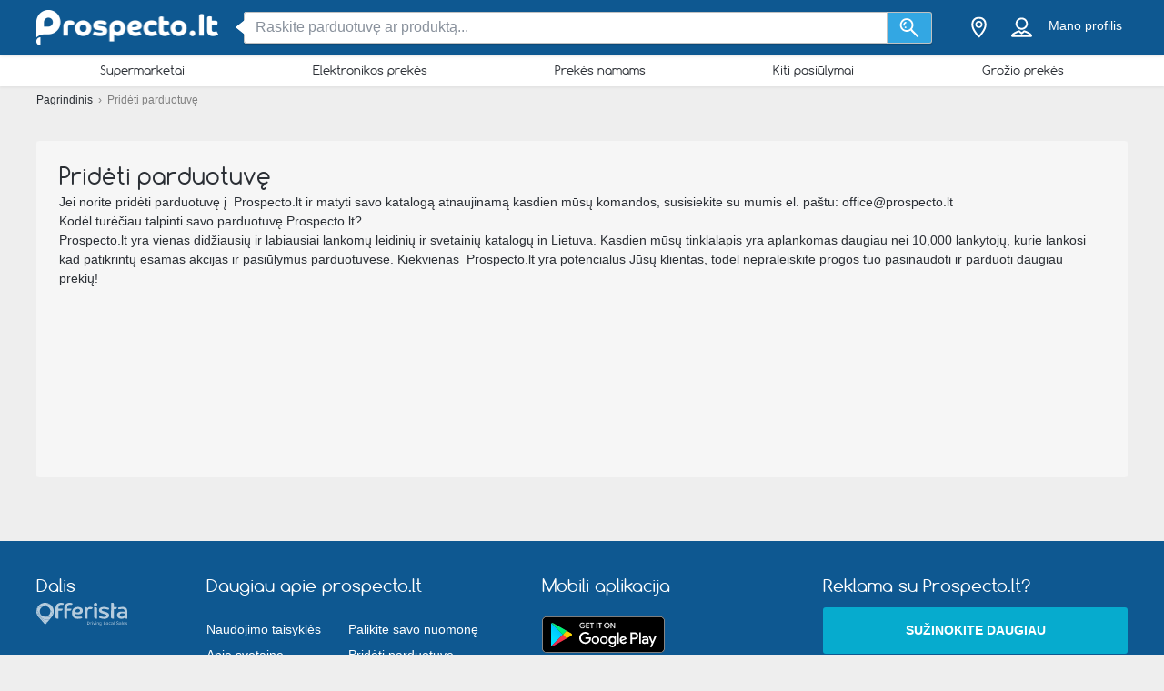

--- FILE ---
content_type: text/html; charset=UTF-8
request_url: https://prospecto.lt/ajx/ajax.file.php
body_size: -60
content:
string(296) ""{\"message\":\"command.trackings[0].screenId: size must be between 1 and 255\",\"logref\":null,\"path\":null,\"_links\":{\"self\":{\"href\":\"\/trackings\",\"templated\":false,\"profile\":null,\"deprecation\":null,\"title\":null,\"hreflang\":null,\"type\":null,\"name\":null}},\"_embedded\":{}}""


--- FILE ---
content_type: application/javascript; charset=utf-8
request_url: https://fundingchoicesmessages.google.com/f/AGSKWxVOsz-5KdPDtmj6dIdNvHCZT4lFG6z7zVBna4gAtcSELQmiylNmP7uAqlLXuXua4jmQULVWRmxYg3zJsLZRAiFzKf2GcutnadlmHHMtpTe4BupDPpvtonWZeDDi3xuDMbsLGILpKB2urFJvIBOFTNCPPydclaC0XeS0itYLxTlhRfDYaTKdaDhbVi8=/_/adzone4./bannerad6./adsniptrack./floaty_rotator/ad-iframe.
body_size: -1287
content:
window['d48fc1b4-8a3f-4635-8b3b-bf505400433a'] = true;

--- FILE ---
content_type: application/javascript; charset=utf-8
request_url: https://fundingchoicesmessages.google.com/f/AGSKWxVnuyzJ-UnVb_jdR7hxgDv82duCUVvPobPVgQdH3p_X2Wm3ELFQGND0GopvKV3z5jtvgVZRDwQRWyIu7FJ5pkVgAgDpkjDEipMReS1egwXW6l-C_rANhrbMP0nrwQ8d0lq3TTdr?fccs=W251bGwsbnVsbCxudWxsLG51bGwsbnVsbCxudWxsLFsxNzY5NDY1ODMwLDk4ODAwMDAwMF0sbnVsbCxudWxsLG51bGwsW251bGwsWzddXSwiaHR0cHM6Ly9wcm9zcGVjdG8ubHQvcHJpZGV0aS1wYXJkdW90dXZlIixudWxsLFtbOCwibFJmS00wTjFjVDAiXSxbOSwiZW4tVVMiXSxbMTksIjIiXSxbMTcsIlswXSJdLFsyNCwiIl0sWzI5LCJmYWxzZSJdXV0
body_size: -231
content:
if (typeof __googlefc.fcKernelManager.run === 'function') {"use strict";this.default_ContributorServingResponseClientJs=this.default_ContributorServingResponseClientJs||{};(function(_){var window=this;
try{
var RH=function(a){this.A=_.t(a)};_.u(RH,_.J);var SH=_.ed(RH);var TH=function(a,b,c){this.B=a;this.params=b;this.j=c;this.l=_.F(this.params,4);this.o=new _.dh(this.B.document,_.O(this.params,3),new _.Qg(_.Qk(this.j)))};TH.prototype.run=function(){if(_.P(this.params,10)){var a=this.o;var b=_.eh(a);b=_.Od(b,4);_.ih(a,b)}a=_.Rk(this.j)?_.be(_.Rk(this.j)):new _.de;_.ee(a,9);_.F(a,4)!==1&&_.G(a,4,this.l===2||this.l===3?1:2);_.Fg(this.params,5)&&(b=_.O(this.params,5),_.hg(a,6,b));return a};var UH=function(){};UH.prototype.run=function(a,b){var c,d;return _.v(function(e){c=SH(b);d=(new TH(a,c,_.A(c,_.Pk,2))).run();return e.return({ia:_.L(d)})})};_.Tk(8,new UH);
}catch(e){_._DumpException(e)}
}).call(this,this.default_ContributorServingResponseClientJs);
// Google Inc.

//# sourceURL=/_/mss/boq-content-ads-contributor/_/js/k=boq-content-ads-contributor.ContributorServingResponseClientJs.en_US.lRfKM0N1cT0.es5.O/d=1/exm=kernel_loader,loader_js_executable/ed=1/rs=AJlcJMwSx5xfh8YmCxYY1Uo-mP01FmTfFQ/m=web_iab_tcf_v2_signal_executable
__googlefc.fcKernelManager.run('\x5b\x5b\x5b8,\x22\x5bnull,\x5b\x5bnull,null,null,\\\x22https:\/\/fundingchoicesmessages.google.com\/f\/AGSKWxXmo1Y49Dvk5BkMkN_BoijyTQPh_4QQ4faV1HtI1LncxFfyTJayHP_cMUzmG7H128EKCABE6w62SJsOl5ElNGfDDGryxWHoCr7yDH5ji0qlLeATU8C3rwhKJtHGsmBc9zK2JmSm\\\x22\x5d,null,null,\x5bnull,null,null,\\\x22https:\/\/fundingchoicesmessages.google.com\/el\/AGSKWxVn1MGs4rpoqgFPC-l19cIJb3BKusAYqFd1kO63RIJDBjAvRomzKrqz2zF33i9jVDN9iPRVNGOd6COTCJ358lGR769S2y8Z4zXz9QwxjbuhIoum-0QTsAtlXTxE4dbFYZkNttz1\\\x22\x5d,null,\x5bnull,\x5b7\x5d\x5d\x5d,\\\x22prospecto.lt\\\x22,1,\\\x22lt\\\x22,null,null,null,null,1\x5d\x22\x5d\x5d,\x5bnull,null,null,\x22https:\/\/fundingchoicesmessages.google.com\/f\/AGSKWxXC8oAsTrr_Lg5OHHPGz922U_fUfjL537eCi9kfVxzNUUSu9F7Nx_ydoiPUlM2SGDUUnPMzU28iMFoh3bM_HyR7i6cu2LLojkwjLssizz9qZ8fWjC5iO-uWreik-u6JlfdIZcjl\x22\x5d\x5d');}